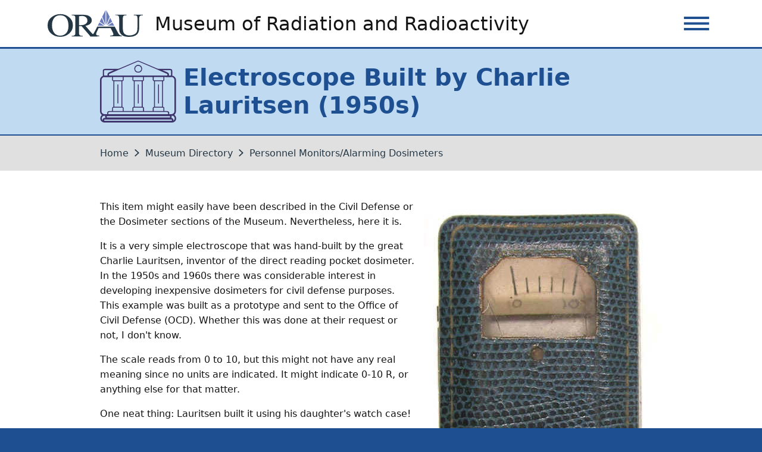

--- FILE ---
content_type: text/html
request_url: https://orau.org/health-physics-museum/collection/personnel-monitors/electrometer.html
body_size: 13083
content:
<!DOCTYPE html>
<html lang="en">
	<head>
		<meta charset="utf-8"/>
		<meta content="IE=edge" http-equiv="X-UA-Compatible"/>
		<meta content="width=device-width, initial-scale=1.0" name="viewport"/>

    <title>Electroscope Built by Charlie Lauritsen (1950s) | Museum of Radiation and Radioactivity</title>



    


<link href="https://www.orau.org/health-physics-museum/collection/personnel-monitors/electrometer.html" rel="canonical"/>
<!-- Facebook Open Graph tags -->
<meta content="Electroscope Built by Charlie Lauritsen (1950s)" property="og:title"/>
<meta content="https://www.orau.org/health-physics-museum/collection/personnel-monitors/electrometer.html" property="og:url"/>
<meta content="article" property="og:type"/>
<meta content="Museum of Radiation and Radioactivity" property="og:site_name"/>

<!-- Twitter Card tags -->
<meta content="Electroscope Built by Charlie Lauritsen (1950s)" property="twitter:title"/>
<meta content="https://www.orau.org/health-physics-museum/collection/personnel-monitors/electrometer.html" name="twitter:url"/>
<meta content="summary" name="twitter:card"/>
<meta content="@oriseaspire" name="twitter:site"/>




	<!-- Google tag (gtag.js) -->
	
<script async src="https://www.googletagmanager.com/gtag/js?id=G-6NF1LLLS7Q"></script><script>
  window.dataLayer = window.dataLayer || [];
  function gtag(){dataLayer.push(arguments);}
  gtag('js', new Date());

  gtag('config', 'G-6NF1LLLS7Q');
</script>

	<!-- End Google Tag Manager -->





<meta content="Thu, 23 Oct 2025 08:45:31 -0560" name="date"/>


	<link href="../../assets/css/main.css?v=2.10.1" rel="stylesheet"/>




	</head>
	<body>


<!-- Google tag (gtag.js) -->

<script async src="https://www.googletagmanager.com/gtag/js?id=G-6NF1LLLS7Q"></script>
<script>
  window.dataLayer = window.dataLayer || [];
  function gtag(){dataLayer.push(arguments);}
  gtag('js', new Date());

  gtag('config', 'G-6NF1LLLS7Q');
</script>

<!-- End Google Tag Manager (noscript) -->


		<a class="usa-skipnav" href="#main-content">Skip to main content</a>
        <div class="usa-overlay"></div>
        <header class="usa-header usa-header--basic" role="banner">

<div class="usa-nav-container">
    <div class="usa-navbar">
        <div class="usa-logo" id="basic-logo">
<em class="usa-logo__text"><a aria-label="Home" class="usa-logo__link" href="../../index.html" title="Home"><img alt="Museum of Radiation and Radioactivity" class="usa-logo__img" height="113" src="../../img/logos/orau-logo-multicolor.svg" width="400"/><span class="usa-logo__name">Museum of Radiation and Radioactivity</span></a></em>
		</div>
        <button class="usa-menu-btn"><span class="usa-sr-only">Menu</span></button>
	</div>
	<nav aria-label="Primary navigation" class="usa-nav">
		<button class="usa-nav__close">
            <svg aria-labelledby="nav-close-title" class="usa-icon" role="img">
                <title id="nav-close-title">Close</title>
                <use href="../../assets/img/sprite.svg#close"/>
            </svg>
		</button>

		<ul class="usa-nav__primary usa-accordion">
                                            
            <li class="usa-nav__primary-item">
                <a href="../../index.html">Home</a>
            </li>
                                            
            <li class="usa-nav__primary-item">
                <a href="../index.html">Museum</a>
            </li>
                                            
            <li class="usa-nav__primary-item">
                <a href="../../library/index.html">Library</a>
            </li>
                                            
            <li class="usa-nav__primary-item">
                <a href="../../basics/index.html">Radiation Basics</a>
            </li>
                                            
            <li class="usa-nav__primary-item">
                <a href="../../visit.html">Visit</a>
            </li>
                                            
            <li class="usa-nav__primary-item">
                <a href="../../contact.html">Contact Us</a>
            </li>
    
        </ul>

		<div class="usa-nav__secondary">
			<ul class="usa-nav__secondary-links">
    
				<li class="usa-nav__secondary-item usa-accordion">
<form accept-charset="utf-8" action="../../search.html" class="usa-search usa-search--small" id="nav-section-search" method="get" name="search" role="search">
    <label class="usa-sr-only" for="query">Search this site</label>
	<input dir="ltr" id="query" name="q" size="12" spellcheck="false" title="search" type="search"/>
	<button class="usa-button" type="submit"><img alt="" class="usa-search__submit-icon" src="../../assets/img/usa-icons-bg/search--white.svg"/><span class="usa-sr-only">Search</span></button>
</form>
                </li>
			</ul>
		</div>
    </nav>
</div>

        </header>
        <main class="main-content" id="main-content">
        
<section aria-labelledby="page-heading" class="main-content__headline page-heading page-heading__collection">
    <div class="grid-container">
        <h1 id="page-heading">Electroscope Built by Charlie Lauritsen (1950s)</h1>
    </div>
</section>

    
<nav aria-labelledby="breadcrumb-label" class="usa-breadcrumb main-content__breadcrumb site-breadcrumb">
    <div class="grid-container">
        <em class="usa-sr-only" id="breadcrumb-label">Breadcrumb</em>
        <ol class="usa-breadcrumb__list site-breadcrumb__nav">
                            
                                                                                        
                                        
            <li class="usa-breadcrumb__list-item site-breadcrumb__nav--item">
                <a class="usa-breadcrumb__link site-breadcrumb__nav--link" href="../../index.html">Home</a>
            </li>
                            
                                                                                                                                                                                                                                                                                                                                                                                                                                                                                                                
                                        
            <li class="usa-breadcrumb__list-item site-breadcrumb__nav--item">
                <a class="usa-breadcrumb__link site-breadcrumb__nav--link" href="../index.html">Museum Directory</a>
            </li>
                            
                                                                                            
                                        
            <li class="usa-breadcrumb__list-item site-breadcrumb__nav--item">
                <a class="usa-breadcrumb__link site-breadcrumb__nav--link" href="index.html">Personnel Monitors/Alarming Dosimeters</a>
            </li>
                                </ol>
    </div>
</nav>
    

            <div class="grid-container">
                <div class="grid-row tablet-lg:grid-gap desktop:grid-gap-6">



                                
<section class="main-content__section main-section__collection main-section__collection--personnel-monitors grid-col-12">
<figure class="orau-callout orau-callout__small orau-callout__pull-right">
    <img alt="Electroscope Built by Charlie Lauritsen " height="655" src="../../img/museum/personnel-monitors/electroscope.jpg" width="400"/>
</figure>
<p>This item might easily have been described in the Civil Defense or the Dosimeter sections of the Museum. Nevertheless, here it is.&#160;</p>
<p>It is a very simple electroscope that was hand-built by the great Charlie Lauritsen, inventor of the direct reading pocket dosimeter. In the 1950s and 1960s there was considerable interest in developing inexpensive dosimeters for civil defense purposes. This example was built as a prototype and sent to the Office of Civil Defense (OCD). Whether this was done at their request or not, I don't know.</p>
<p>The scale reads from 0 to 10, but this might not have any real meaning since no units are indicated. It might indicate 0-10 R, or anything else for that matter. </p>
<p>One neat thing: Lauritsen built it using his daughter's watch case!</p>
<p>Size: ca. 2" x 3 1/2" x 7/8"</p>
<p><em>Donated by Jack Greene, a fine fellow.</em></p>
<p><strong>Reference</strong></p>
<p>Jack Greene, personal communication.</p>
</section>







                </div>
            </div>
        </main>
		<footer class="usa-footer site-footer" role="contentinfo">
			<div class="usa-footer__return-to-top">
				<div class="grid-container">
				    <a href="#">Return to top</a>
			    </div>
			</div>
<div class="usa-footer__information-section">
    <div class="grid-container">
                    <div class="site-footer__about">
<h2 class="section-title">For more information</h2>
<p>If you have any technical or historically-related questions about the collection, or if you are interested in making a donation, contact <a href="mailto:paul.frame@orau.org">Dr. Paul Frame via email</a>. Please do not ask about an appraisal as we do not attribute monetary values to items.</p>
            </div>
            </div>
</div>


<div class="usa-footer__primary-section">
    <div class="grid-container">
        <div class="grid-row mobile-lg:grid-gap">
            <div class="site-footer__about mobile-lg:grid-col-7 tablet-lg:grid-col-6">
<h2 class="section-title">About Us</h2>
<p>ORAU<span> integrates academia, government and industry to advance the nation’s learning, health and scientific knowledge to build a better world. Through our specialized teams of subject matter experts, decades of experience, and collaborations with our consortium of more than 160 major Ph.D.-granting institutions, ORAU is a recognized leader when the priorities of our federal, state, local, and commercial customers require innovative solutions. ORAU manages the Oak Ridge Institute for Science and Education (ORISE) for the U.S. Department of Energy (DOE). ORAU is a 501(c)(3) nonprofit corporation and government contractor. </span></p>
            </div>
            <nav aria-label="Footer navigation" class="usa-footer__nav site-footer__nav mobile-lg:grid-col-5 tablet-lg:grid-col-6">
                <ul class="site-footer__nav--primary">

            
                    <li class="usa-footer__primary-content">
                        <a class="usa-footer__primary-link" href="../../index.html">Home</a>
                    </li>
            
                    <li class="usa-footer__primary-content">
                        <a class="usa-footer__primary-link" href="../index.html">Museum</a>
                    </li>
            
                    <li class="usa-footer__primary-content">
                        <a class="usa-footer__primary-link" href="../../library/index.html">Library</a>
                    </li>
            
                    <li class="usa-footer__primary-content">
                        <a class="usa-footer__primary-link" href="../../basics/index.html">Radiation Basics</a>
                    </li>
            
                    <li class="usa-footer__primary-content">
                        <a class="usa-footer__primary-link" href="../../visit.html">Visit</a>
                    </li>
            
                    <li class="usa-footer__primary-content">
                        <a class="usa-footer__primary-link" href="../../contact.html">Contact Us</a>
                    </li>
    
                </ul>
            </nav>
        </div>
    </div>
</div>
<div class="usa-footer__secondary-section">
    <div class="grid-container">
        <div class="grid-row mobile-lg:grid-gap">
            <div class="usa-footer__secondary-content grid-col-12">
                <div class="usa-footer__logo">
<a class="usa-footer__logo--orau" href="https://www.orau.org/"> <img alt="ORAU logo" class="site-footer__logo site-footer__logo--orau" height="219" src="../../img/logos/orau-logo-tagline-white.svg" width="557"/> </a>
<h2 class="usa-footer__logo--heading usa-sr-only">Oak Ridge Associated Universities</h2>
                </div>
            </div>
        </div>
    </div>
</div>
		</footer>
		<div class="modal-overlay" id="modal-overlay">
			<div aria-describedby="modal-content" class="modal-content-container" role="dialog">
				<button class="modal-close-button usa-tooltip" data-position="top" title="Close">Close</button>
				<div class="modal-content" id="modal-content"></div>
			</div>
		</div>

	<script src="../../assets/js/uswds.min.js?v=2.10.1"></script>
	<script src="../../assets/js/jquery.min.js?v=3.6.0"></script>
	<script src="../../assets/js/main.js?v=1.0.0"></script>


	</body>
</html>

--- FILE ---
content_type: image/svg+xml
request_url: https://orau.org/health-physics-museum/img/logos/orau-logo-tagline-white.svg
body_size: 5925
content:
<svg xmlns="http://www.w3.org/2000/svg" width="538.07" height="213.93" viewBox="0 0 538.07 213.93"><title>orau-logo-tagline-white</title><path d="M240.4,149.18v-3.93q10-1,14.91-6.39t17.19-29.5l8.12-16.09h98.32L396,126q6.44,12.35,10.23,15.33t13,3.94v3.93H353.4v-3.93c7.59-.57,12.47-1.25,14.67-2s3.27-2.88,3.28-6.08a22.89,22.89,0,0,0-1.26-5.64,55.82,55.82,0,0,0-3.54-8.51L355.8,102H288.05q-10.12,21.41-12.14,26.19a21.39,21.39,0,0,0-1.89,7.46,7.67,7.67,0,0,0,5.31,7.66q3.29,1.28,12.38,1.92v3.93Z" fill="#fff"/><path d="M70.65,29.39q-19.52,0-31.31,12.24Q24.64,56.86,24.65,86.22q0,30.09,15.22,46.31,11.7,12.33,30.89,12.33,20.47,0,33.83-13.51T118,88.76q0-31.54-14.69-47Q91.46,29.39,70.65,29.39Zm2-6.48q28.35,0,49.13,18.15T142.59,86.4q0,28-20.94,46.47T71,151.34q-30.06,0-50.51-18T0,86.68Q0,57.42,23.62,38.94,44.13,22.91,72.69,22.91Z" fill="#fff" fill-rule="evenodd"/><path d="M177.38,85.85c1.35,0,2.52,0,3.51.05s1.81,0,2.44,0q20.64,0,31.11-7.61t10.47-19.39a23.42,23.42,0,0,0-8.46-18.71Q208,33,194.07,33a111.82,111.82,0,0,0-16.69,1.67Zm103.5,63.2H241.81L192.27,91.6q-5.34.18-8.7.18c-.91,0-1.89,0-2.94,0s-2.13-.07-3.25-.13v35.77q0,11.56,3,14.37,4.08,4,12.22,4h5.68v3.34H135.79v-3.34h5.47q9.21,0,13.18-5.05c1.5-1.88,2.26-6.3,2.26-13.29V47.85q0-11.57-3-14.37-4.19-4-12.43-4h-5.47V26.17h53.12q23.22,0,34.25,2.86a40.14,40.14,0,0,1,18.7,10.51,24.9,24.9,0,0,1,7.7,18.27q0,11.34-8.77,19.67T213.61,89.27l30.2,35.18q10.32,12.18,17.73,16.18t19.34,5.08Z" fill="#fff" fill-rule="evenodd"/><path d="M486.79,29.35V26h51.28v3.34H532.6q-8.58,0-13.18,6.06-2.26,2.81-2.26,13v49.8q0,18.48-4.35,28.66t-17.06,17.48q-12.72,7.29-34.61,7.29-23.82,0-36.16-7T407.49,126q-3.44-8.07-3.43-30.25v-48q0-11.31-3.71-14.82t-12-3.53h-5.47V26h62.94v3.34h-5.58q-9,0-12.86,4.79c-1.8,2.16-2.69,6.69-2.69,13.56v53.53a99.81,99.81,0,0,0,1.56,16.39q1.56,9.24,5.64,14.4a30,30,0,0,0,11.76,8.52q7.69,3.35,18.86,3.35a59.77,59.77,0,0,0,25.58-5.26q11.28-5.25,15.42-13.45t4.14-27.76V47.7q0-11.49-3-14.37-4.18-4-12.44-4Z" fill="#fff"/><polygon points="292.36 70 320.4 88.81 282.96 88.81 292.36 70" fill="#fff" opacity="0.6"/><polygon points="366.65 70 337.92 88.81 376.14 88.81 366.65 70" fill="#fff" opacity="0.6"/><polygon points="305.96 42.51 323.14 85.37 294.33 66.04 305.96 42.51" fill="#fff" opacity="0.6"/><polygon points="327.07 0 327.07 83.82 308.52 37.36 327.07 0" fill="#fff" opacity="0.6"/><polygon points="331.43 0.08 350.57 38.04 331.43 83.91 331.43 0.08" fill="#fff" opacity="0.6"/><polygon points="353.05 42.94 364.77 66.04 335.19 85.37 353.05 42.94" fill="#fff" opacity="0.6"/><polygon points="132.61 204.92 135.72 190.29 151.03 190.29 151.55 187.83 136.25 187.83 138.6 176.78 155.43 176.78 155.96 174.31 136.23 174.31 129.72 204.92 132.61 204.92" fill="#fff" fill-rule="evenodd"/><path d="M168.61,194.89c-1,4.84-4.28,8.33-8.49,8.33-4,0-5.21-2.08-4.4-5.87l3.07-14.45h-2.55l-3.08,14.49c-1,4.6.23,8.13,6.09,8.13,3.87,0,6.2-2.13,7.88-3.66l-.65,3.06H169l4.68-22h-2.55Z" fill="#fff" fill-rule="evenodd"/><path d="M178.45,194.12c1.05-4.93,3.49-9.18,9.2-9.05l.59-2.77c-3.7,0-6,1.19-8.19,4.72H180l.88-4.12h-2.55l-4.68,22h2.55Z" fill="#fff" fill-rule="evenodd"/><path d="M197.84,202.92a9.67,9.67,0,0,1-2.15.3c-2.12,0-2-.94-1.55-3.1l3.21-15.1h4.12l.45-2.12H197.8l1.3-6.12h-2.55l-1.3,6.12h-3.1l-.46,2.12h3.11l-3.43,16.12c-.69,3.27.47,4.38,3,4.38a13.39,13.39,0,0,0,3-.52Z" fill="#fff" fill-rule="evenodd"/><path d="M202.77,204.92l2.52-11.86a13.25,13.25,0,0,1,1.44-4.17,8.37,8.37,0,0,1,7-4.29c4.08,0,5.28,2,4.44,6l-3.06,14.37h2.55l3.06-14.41c.39-1.83.7-3.49,0-5.06-1.08-2.3-3.36-3.15-6-3.15-3.06,0-5.38,1.49-7.88,3.66l2.48-11.65h-2.55l-6.51,30.61Z" fill="#fff" fill-rule="evenodd"/><path d="M242.59,194.5c1.73-7.9-1.06-12.2-7.1-12.2-6.29,0-11.24,5.27-12.6,11.69s.61,11.53,7.67,11.53c5.61,0,8.92-3.19,11.08-7.36H238.8a8.38,8.38,0,0,1-7.75,5.06c-4.89,0-6.6-3.95-5.55-8.72ZM226,192.38c1.4-4.17,4.55-7.78,9.06-7.78s6.23,3.48,5.31,7.78Z" fill="#fff" fill-rule="evenodd"/><path d="M249,194.12c1.05-4.93,3.49-9.18,9.2-9.05l.59-2.77c-3.7,0-6,1.19-8.19,4.72h-.09l.88-4.12h-2.55l-4.68,22h2.55Z" fill="#fff" fill-rule="evenodd"/><polygon points="255.93 204.92 256.73 201.18 253.63 201.18 252.83 204.92 255.93 204.92" fill="#fff" fill-rule="evenodd"/><polygon points="274.97 176.78 284.67 176.78 278.68 204.92 281.57 204.92 287.56 176.78 297.25 176.78 297.78 174.31 275.5 174.31 274.97 176.78" fill="#fff" fill-rule="evenodd"/><path d="M297.63,205.52c6.17,0,11.19-4.64,12.67-11.61,1.38-6.46-.85-11.61-7.73-11.61s-11.31,5.19-12.68,11.61C288.26,201.6,292,205.43,297.63,205.52Zm9.95-11.61c-1,4.72-4.1,9.31-9.46,9.31-4.89,0-6.67-3.83-5.5-9.31,1-4.76,4.1-9.31,9.46-9.31S308.64,188.72,307.58,193.91Z" fill="#fff" fill-rule="evenodd"/><path d="M332.64,186.77h-.09c-.87-2.89-3.9-4.47-6.7-4.47-7.1,0-11,5.06-12.41,11.57-1.31,6.16.63,11.65,7.34,11.65a11.6,11.6,0,0,0,8.75-4.13c-.95,5.06-3,10.25-10,10.25-3,0-5.67-.73-5.73-4h-2.72c-.39,2.63,1.5,6.33,8,6.33,8.38,0,11.44-5.23,12.7-11.14L336,182.9h-2.55ZM331.1,194c-1.06,5-4.77,9.23-9.4,9.23-5.27,0-6.79-4.46-5.4-10,1.21-5.53,5.06-8.63,9.36-8.63C330.46,184.6,332.23,188.68,331.1,194Z" fill="#fff" fill-rule="evenodd"/><path d="M356.92,194.5c1.73-7.9-1.06-12.2-7.1-12.2-6.29,0-11.24,5.27-12.6,11.69s.61,11.53,7.67,11.53c5.61,0,8.92-3.19,11.09-7.36h-2.85a8.37,8.37,0,0,1-7.75,5.06c-4.89,0-6.6-3.95-5.55-8.72Zm-16.64-2.12c1.4-4.17,4.55-7.78,9.06-7.78s6.23,3.48,5.31,7.78Z" fill="#fff" fill-rule="evenodd"/><path d="M365.7,202.92a9.51,9.51,0,0,1-2.14.3c-2.13,0-2-.94-1.55-3.1l3.21-15.1h4.12l.45-2.12h-4.12l1.3-6.12h-2.55l-1.3,6.12H360l-.45,2.12h3.1l-3.42,16.12c-.7,3.27.47,4.38,3,4.38a13.5,13.5,0,0,0,3-.52Z" fill="#fff" fill-rule="evenodd"/><path d="M370.63,204.92l2.53-11.86a13.23,13.23,0,0,1,1.43-4.17,8.37,8.37,0,0,1,7-4.29c4.08,0,5.27,2,4.43,6L383,204.92h2.55l3.06-14.41c.39-1.83.7-3.49,0-5.06-1.08-2.3-3.37-3.15-6-3.15-3.06,0-5.37,1.49-7.87,3.66l2.47-11.65h-2.55l-6.51,30.61Z" fill="#fff" fill-rule="evenodd"/><path d="M410.88,194.5c1.73-7.9-1.06-12.2-7.1-12.2-6.29,0-11.24,5.27-12.6,11.69s.61,11.53,7.67,11.53c5.61,0,8.92-3.19,11.08-7.36h-2.84a8.38,8.38,0,0,1-7.75,5.06c-4.89,0-6.6-3.95-5.55-8.72Zm-16.64-2.12c1.4-4.17,4.55-7.78,9.06-7.78s6.23,3.48,5.31,7.78Z" fill="#fff" fill-rule="evenodd"/><path d="M416.9,194.12c1.05-4.93,3.48-9.18,9.19-9.05l.59-2.77c-3.7,0-6,1.19-8.19,4.72h-.08l.88-4.12h-2.56l-4.68,22h2.55Z" fill="#fff" fill-rule="evenodd"/><polygon points="425.52 204.92 426.32 201.18 423.21 201.18 422.42 204.92 425.52 204.92" fill="#fff" fill-rule="evenodd"/></svg>